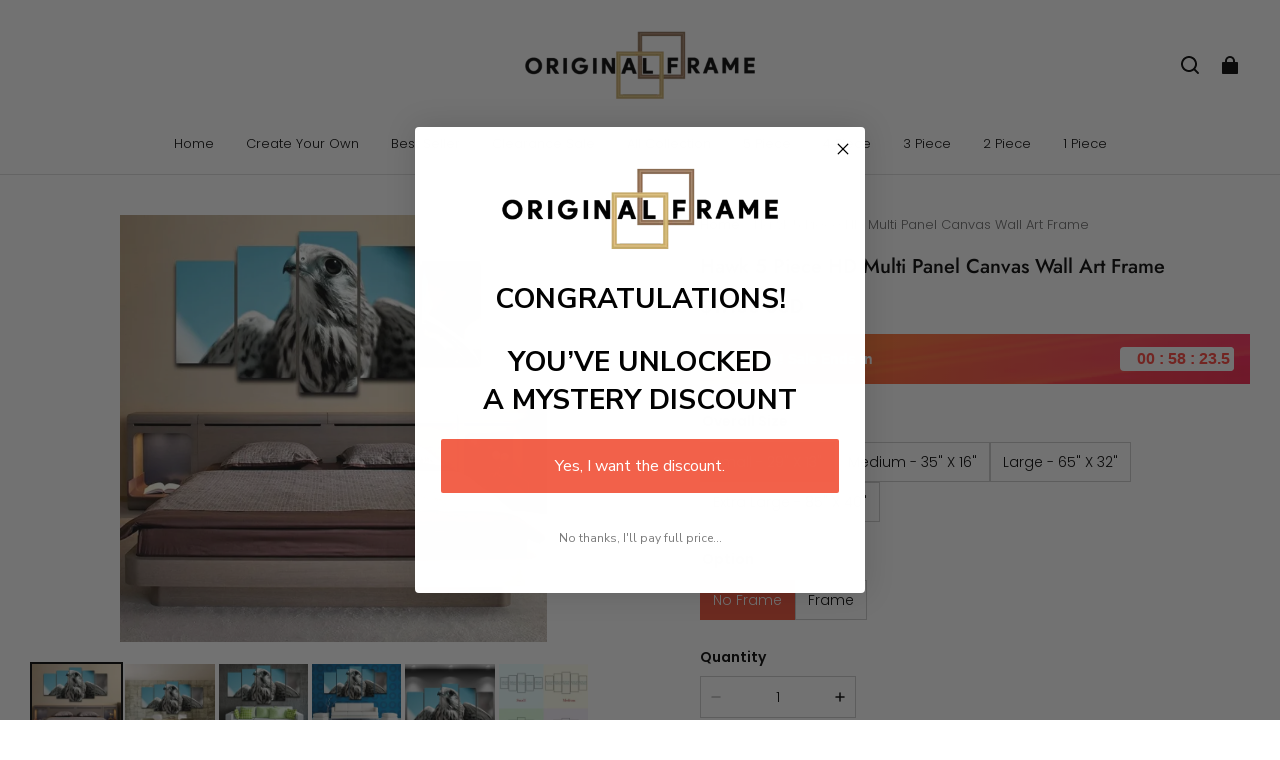

--- FILE ---
content_type: text/css; charset=UTF-8
request_url: https://originalframe.com/cdn/shop/prod/2420858061/1750952379593/685da4560d1e4b37e259c60e/1752263080612/assets/base.css
body_size: 10720
content:
*,
*::before,
*::after {
  box-sizing: border-box;
}

@media (max-width: 959px) {
  * {
    -webkit-tap-highlight-color: transparent;
  }
}

html {
  height: 100%;
}

body {
  width: 100%;
  min-height: 100%;
  margin: 0;
  font-size: calc(var(--body-font-size) * 0.75);
  letter-spacing: var(--body-letter-spacing);
  line-height: var(--body-line-height);
  font-family: var(--body-font);
  font-style: var(--body-font-style);
  font-weight: var(--body-font-weight);
}

body,
html {
  background-color: rgba(var(--color-page-background));
  color: rgba(var(--color-text));
}

a:empty,
ul:empty,
dl:empty,
section:empty,
article:empty,
p:empty,
h1:empty,
h2:empty,
h3:empty,
h4:empty,
h5:empty,
h6:empty {
  display: none;
}

a:not([href]) {
  cursor: not-allowed;
}

a:not(.button),
a:not(.button):hover {
  color: rgba(var(--color-text));
  text-decoration: none;
}

svg.icon circle,
svg.icon path {
  vector-effect: non-scaling-stroke;
}

/* form input select */

select option {
  color: rgb(var(--color-text));
  background: rgb(var(--color-page-background));
}

/* base-details-summary */

summary {
  cursor: pointer;
  list-style: none;
  position: relative;
}

summary::-webkit-details-marker {
  display: none;
}

deferred-media {
  display: block;
}

*:focus {
  outline: 0;
}

:root {
  /**
   * content element
   */
  --z-index-hover: 1;
  --z-index-active: 2;
  --z-index-focus: 3;

  /**
   * overlay element
   */
  --z-index-dropdown: 1000;
  --z-index-sticky: 1010;
  --z-index-fixed: 1020;
  --z-index-modal: 1030;
  --z-index-popover: 1040;
  --z-index-tooltip: 1050;
  --z-index-toast: 1060;
}

:root {
  --page-padding: 30px;
}

@media (max-width: 959px) {
  :root {
    --page-padding: 20px;
  }
}

.page-width {
  margin-left: auto;
  margin-right: auto;
  padding-left: var(--page-padding);
  padding-right: var(--page-padding);
  max-width: calc(var(--page-padding) * 2 + var(--page-width));
  width: 100%;
}

.page-width.page-width--narrow {
  max-width: 726px;
}

@media screen and (max-width: 959px) {
  .page-width {
    max-width: 100%;
    padding-left: var(--page-padding);
    padding-right: var(--page-padding);
  }
}

.grid {
  display: flex;
  flex-wrap: wrap;
  margin-left: calc(var(--grid-horizontal-space) * -0.5);
  margin-right: calc(var(--grid-horizontal-space) * -0.5);
  margin-top: calc(var(--grid-vertical-space) * -1);
  list-style: none;
  padding: 0;
}

@media (max-width: 959px) {
  .grid {
    --grid-vertical-space: var(--grid-mobile-vertical-space);
    --grid-horizontal-space: var(--grid-mobile-horizontal-space);
  }
}

.grid > * {
  box-sizing: border-box;
  flex-shrink: 0;
  margin-top: var(--grid-vertical-space);
  max-width: 100%;
  padding-left: calc(var(--grid-horizontal-space) * 0.5);
  padding-right: calc(var(--grid-horizontal-space) * 0.5);
  width: 100%;
}

.grid-cols-1 > * {
  flex: 0 0 auto;
  width: 100%;
}

.grid-cols-2 > * {
  flex: 0 0 auto;
  width: 50%;
}

.grid-cols-3 > * {
  flex: 0 0 auto;
  width: 33.3333333333%;
}

.grid-cols-4 > * {
  flex: 0 0 auto;
  width: 25%;
}

.grid-cols-5 > * {
  flex: 0 0 auto;
  width: 20%;
}

.grid-cols-6 > * {
  flex: 0 0 auto;
  width: 16.6666666667%;
}

@media screen and (max-width: 959px) {
  .grid-cols-1-tablet > * {
    flex: 0 0 auto;
    width: 100%;
  }

  .grid-cols-2-tablet > * {
    flex: 0 0 auto;
    width: 50%;
  }

  .grid-cols-3-tablet > * {
    flex: 0 0 auto;
    width: 33.3333333333%;
  }

  .grid-cols-4-tablet > * {
    flex: 0 0 auto;
    width: 25%;
  }

  .grid-cols-5-tablet > * {
    flex: 0 0 auto;
    width: 20%;
  }

  .grid-cols-6-tablet > * {
    flex: 0 0 auto;
    width: 16.6666666667%;
  }
}

@media screen and (min-width: 960px) {
  .grid-cols-1-desktop > * {
    flex: 0 0 auto;
    width: 100%;
  }

  .grid-cols-2-desktop > * {
    flex: 0 0 auto;
    width: 50%;
  }

  .grid-cols-3-desktop > * {
    flex: 0 0 auto;
    width: 33.3333333333%;
  }

  .grid-cols-4-desktop > * {
    flex: 0 0 auto;
    width: 25%;
  }

  .grid-cols-5-desktop > * {
    flex: 0 0 auto;
    width: 20%;
  }

  .grid-cols-6-desktop > * {
    flex: 0 0 auto;
    width: 16.6666666667%;
  }

  .grid-cols-7-desktop > * {
    flex: 0 0 auto;
    width: 14.28%;
  }

  .grid-cols-8-desktop > * {
    flex: 0 0 auto;
    width: 12.5%;
  }
}

.display-block {
  display: block !important;
}

.display-none {
  display: none !important;
}

.display-flex {
  display: flex !important;
}

.display-inline-block {
  display: inline-block !important;
}

.display-inline-flex {
  display: inline-flex !important;
}

@media screen and (max-width: 959px) {
  .display-block-tablet {
    display: block !important;
  }

  .display-none-tablet {
    display: none !important;
  }

  .display-flex-tablet {
    display: flex !important;
  }

  .display-inline-block-tablet {
    display: inline-block !important;
  }
}

@media screen and (min-width: 960px) {
  .display-block-desktop {
    display: block !important;
  }

  .display-none-desktop {
    display: none !important;
  }

  .display-flex-desktop {
    display: flex !important;
  }

  .display-inline-block-desktop {
    display: inline-block !important;
  }
  .display-inline-flex-desktop {
    display: inline-flex !important;
  }
}

:root {
  --title1-font-size: calc(var(--title-font-size) * 1);
  --title2-font-size: calc(var(--title-font-size) * 0.833333);
  --title3-font-size: calc(var(--title-font-size) * 0.733333);
  --title4-font-size: calc(var(--title-font-size) * 0.666667);
  --title5-font-size: calc(var(--title-font-size) * 0.6);
  --title6-font-size: calc(var(--title-font-size) * 0.6);

  --body1-font-size: calc(var(--body-font-size) * 1.142857);
  --body2-font-size: calc(var(--body-font-size) * 1.071429);
  --body3-font-size: calc(var(--body-font-size) * 1);
  --body4-font-size: calc(var(--body-font-size) * 0.928571);
  --body5-font-size: calc(var(--body-font-size) * 0.857143);
  --body6-font-size: calc(var(--body-font-size) * 0.857143);
}

@media (min-width: 960px) {
  :root {
    --title1-font-size: calc(var(--title-font-size) * 2.333333);
    --title2-font-size: calc(var(--title-font-size) * 1.666667);
    --title3-font-size: calc(var(--title-font-size) * 1.2);
    --title4-font-size: calc(var(--title-font-size) * 1);
    --title5-font-size: calc(var(--title-font-size) * 0.833333);
    --title6-font-size: calc(var(--title-font-size) * 0.666667);

    --body1-font-size: calc(var(--body-font-size) * 1.571429);
    --body2-font-size: calc(var(--body-font-size) * 1.285714);
    --body3-font-size: calc(var(--body-font-size) * 1.142857);
    --body4-font-size: calc(var(--body-font-size) * 1);
    --body5-font-size: calc(var(--body-font-size) * 0.928571);
    --body6-font-size: calc(var(--body-font-size) * 0.857143);
  }
}

h1,
h2,
h3,
h4,
h5,
h6,
.title1,
.title2,
.title3,
.title4,
.title5,
.title6 {
  font-family: var(--title-font);
  font-style: var(--title-font-style);
  font-weight: var(--title-font-weight, 700);
  letter-spacing: var(--title-letter-spacing);
  line-height: var(--title-line-height);
  margin-bottom: 0;
  margin-top: 0;
  word-break: break-word;
  text-transform: var(--title-text-transform);
}

h1,
.title1 {
  font-size: var(--title1-font-size);
}

h2,
.title2 {
  font-size: var(--title2-font-size);
}

h3,
.title3 {
  font-size: var(--title3-font-size);
}

h4,
.title4 {
  font-size: var(--title4-font-size);
}

h5,
.title5 {
  font-size: var(--title5-font-size);
}

h6,
.title6 {
  font-size: var(--title6-font-size);
}

.body-font,
.body1,
.body2,
.body3,
.body4,
.body5,
.body6 {
  font-family: var(--body-font);
  font-style: var(--body-font-style);
  font-weight: var(--body-font-weight, 400);
  letter-spacing: var(--body-letter-spacing);
  line-height: var(--body-line-height);
  word-break: break-word;
}

.body1 {
  font-size: var(--body1-font-size);
}

.body2 {
  font-size: var(--body2-font-size);
}

.body3 {
  font-size: var(--body3-font-size);
}

.body4 {
  font-size: var(--body4-font-size);
}

.body5 {
  font-size: var(--body5-font-size);
}

.body6 {
  font-size: var(--body6-font-size);
}

.text-left {
  text-align: left;
}

.text-center {
  text-align: center;
}

.text-right {
  text-align: right;
}

.text-uppercase {
  text-transform: uppercase;
}

.title-wrapper {
  margin-bottom: 30px;
}

.title-wrapper--no-top-margin {
  margin-top: 0;
}

.fw-bold {
  font-weight: var(--body-bold-font-weight) !important;
}

.hover-image-scale:hover [data-scale="hover-scale"] {
  transform: scale(1.05);
}

.hover-image-scale [data-scale="hover-scale"] {
  transition: all 0.5s;
}

@media (max-width: 959px) {
  .title-wrapper {
    margin-bottom: 20px;
  }
  .mobile-slider-full-screen {
    padding-left: calc(
      var(--page-padding) - (var(--grid-horizontal-space) * 0.5)
    ) !important;
    padding-right: calc(
      var(--page-padding) - (var(--grid-horizontal-space) * 0.5)
    ) !important;
    margin-left: calc(0px - var(--page-padding)) !important;
    margin-right: calc(0px - var(--page-padding)) !important;
  }
}

.slider-full-screen {
  padding-left: calc(
    var(--page-padding) - (var(--grid-horizontal-space) * 0.5)
  ) !important;
  padding-right: calc(
    var(--page-padding) - (var(--grid-horizontal-space) * 0.5)
  ) !important;
  margin-left: calc(0px - var(--page-padding)) !important;
  margin-right: calc(0px - var(--page-padding)) !important;
}

.slider-component-full-width {
  max-width: 100%;
  padding-left: var(--page-padding);
  padding-right: var(--page-padding);
}

.global-media-border-shadow {
  border-color: rgba(var(--color-text), var(--media-border-opacity));
  border-radius: var(--media-border-radius);
  border-style: solid;
  border-width: var(--media-border-thickness) !important;
  box-shadow: var(--media-shadow-offset-x) var(--media-shadow-offset-y)
    var(--media-shadow-blur)
    rgba(var(--color-shadow), var(--media-shadow-opacity));
  box-sizing: border-box;
  overflow: hidden;
}

.global-content-border-shadow {
  border-color: rgba(var(--color-text), var(--content-border-opacity));
  border-radius: var(--content-border-radius);
  border-style: solid;
  border-width: var(--content-border-thickness) !important;
  box-shadow: var(--content-shadow-offset-x) var(--content-shadow-offset-y)
    var(--content-shadow-blur)
    rgba(var(--color-shadow), var(--content-shadow-opacity));
  box-sizing: border-box;
}

.global-modal-border-shadow {
  border-color: rgba(var(--color-text), var(--menu-modal-border-opacity));
  border-radius: var(--menu-modal-border-radius);
  border-style: solid;
  border-width: var(--menu-modal-border-thickness);
  box-shadow: var(--menu-modal-shadow-offset-x)
    var(--menu-modal-shadow-offset-y) var(--menu-modal-shadow-blur)
    rgba(var(--color-shadow), var(--menu-modal-shadow-opacity)) !important;
  box-sizing: border-box;
}

.global-drawer-border-shadow {
  border-color: rgba(var(--color-text), var(--drawer-border-opacity));
  border-style: solid;
  border-width: 0 var(--drawer-border-thickness) 0 0;
  box-sizing: border-box;
  filter: drop-shadow(
    var(--drawer-shadow-offset-x) var(--drawer-shadow-offset-y)
      var(--drawer-shadow-blur)
      rgba(var(--color-shadow), var(--drawer-shadow-opacity))
  );
}

.global-card-border-shadow {
  border-color: rgba(var(--color-text), var(--card-border-opacity));
  border-radius: var(--card-border-radius);
  border-style: solid;
  border-width: var(--card-border-thickness) !important;
  box-shadow: var(--card-shadow-offset-x) var(--card-shadow-offset-y)
    var(--card-shadow-blur)
    rgba(var(--color-shadow), var(--card-shadow-opacity));
  box-sizing: border-box;
  overflow: hidden;
}

.global-product-card-border-shadow {
  border-color: rgba(var(--color-text), var(--product-card-border-opacity));
  border-radius: var(--product-card-border-radius);
  border-style: solid;
  border-width: var(--product-card-border-thickness) !important;
  box-shadow: var(--product-card-shadow-offset-x)
    var(--product-card-shadow-offset-y) var(--product-card-shadow-blur)
    rgba(var(--color-shadow), var(--product-card-shadow-opacity));
  box-sizing: border-box;
  overflow: hidden;
}

.global-collection-card-border-shadow {
  border-color: rgba(var(--color-text), var(--collection-card-border-opacity));
  border-radius: var(--collection-card-border-radius);
  border-style: solid;
  border-width: var(--collection-card-border-thickness) !important;
  box-shadow: var(--collection-card-shadow-offset-x)
    var(--collection-card-shadow-offset-y) var(--collection-card-shadow-blur)
    rgba(var(--color-shadow), var(--collection-card-shadow-opacity));
  box-sizing: border-box;
  overflow: hidden;
}

.global-blog-card-border-shadow {
  border-color: rgba(var(--color-text), var(--blog-card-border-opacity));
  border-radius: var(--blog-card-border-radius);
  border-style: solid;
  border-width: var(--blog-card-border-thickness) !important;
  box-shadow: var(--blog-card-shadow-offset-x) var(--blog-card-shadow-offset-y)
    var(--blog-card-shadow-blur)
    rgba(var(--color-shadow), var(--blog-card-shadow-opacity));
  box-sizing: border-box;
  overflow: hidden;
}

/* padding between section */

.section + .section {
  margin-top: var(--section-vertical-gap);
}

@media (max-width: 959px) {
  .section + .section {
    margin-top: calc(var(--section-vertical-gap) / 2);
  }
}

.section--padding {
  padding-top: var(--section-padding-top);
  padding-bottom: var(--section-padding-bottom);
}

@media (max-width: 959px) {
  .section--padding {
    padding-top: calc(var(--section-padding-top) * 0.5);
    padding-bottom: calc(var(--section-padding-bottom) * 0.5);
  }
}

.visibility-hidden {
  visibility: hidden;
}

.visually-hidden {
  position: absolute !important;
  overflow: hidden;
  width: 1px;
  height: 1px;
  margin: -1px;
  padding: 0;
  border: 0;
  clip: rect(0 0 0 0);
  word-wrap: normal !important;
}

.overflow-hidden {
  overflow: hidden;
}

.list-unstyled {
  margin: 0;
  padding: 0;
  list-style: none;
}

.tag-unstyled {
  margin: 0;
  padding: 0;
}

.ratio {
  display: flex;
  position: relative;
  align-items: stretch;
}

.ratio::before {
  content: "";
  width: 0;
  height: 0;
  padding-bottom: var(--ratio-percent);
}

.full-unstyled-link {
  text-decoration: none;
  color: currentColor;
  display: block;
}

/* flex layout text position common logic */

.text-position-left-top {
  align-items: flex-start;
  justify-content: flex-start;
}

.text-position-center-top,
.text-position-top {
  align-items: flex-start;
  justify-content: center;
}

.text-position-right-top {
  align-items: flex-start;
  justify-content: flex-end;
}

.text-position-left {
  align-items: center;
  justify-content: flex-start;
}

.text-position-center {
  align-items: center;
  justify-content: center;
}

.text-position-right {
  align-items: center;
  justify-content: flex-end;
}

.text-position-left-bottom {
  align-items: flex-end;
  justify-content: flex-start;
}

.text-position-center-bottom,
.text-position-bottom {
  align-items: flex-end;
  justify-content: center;
}

.text-position-right-bottom {
  align-items: flex-end;
  justify-content: flex-end;
}

/* image position common logic */

.image-position-left-top {
  object-position: left top;
}

.image-position-center-top {
  object-position: center top;
}

.image-position-right-top {
  object-position: right top;
}

.image-position-left {
  object-position: center left;
}

.image-position-center {
  object-position: center center;
}

.image-position-right {
  object-position: center right;
}

.image-position-left-bottom {
  object-position: left bottom;
}

.image-position-center-bottom {
  object-position: center bottom;
}

.image-position-right-bottom {
  object-position: right bottom;
}

:root {
  --duration-short: 100ms;
  --duration-long: 500ms;
  --duration-default: 250ms;
}

.button,
.shopline-element-buy-now {
  display: inline-flex;
  font-family: var(--body-font);
  font-weight: var(--body-bold-font-weight);
  line-height: var(--body-line-height);
  letter-spacing: var(--body-letter-spacing);
  color: rgb(var(--color-button-text));
  text-align: center;
  white-space: normal;
  vertical-align: middle;
  cursor: pointer;
  user-select: none;
  background-color: rgb(var(--color-button-background));
  transition: opacity 0.15s ease-in-out;
  padding: calc(var(--btn-border-thickness) + 9px)
    calc(var(--btn-border-thickness) + 18px);
  position: relative;
  border-radius: var(--btn-border-radius-outset);
  font-size: 14px;
  border: none;
  --border-opacity: calc(100% - var(--btn-border-opacity));
  --alpha-button-background: 1;
  text-decoration: none;
  align-items: center;
  justify-content: center;
}

.button:not(.button--link),
.shopline-element-buy-now {
  box-shadow: var(--btn-shadow-offset-x) var(--btn-shadow-offset-y)
    var(--btn-shadow-blur) rgba(var(--color-shadow), var(--btn-shadow-opacity));
}

.button:not(.button--link)::before,
.shopline-element-buy-now::before {
  content: "";
  position: absolute;
  bottom: var(--btn-border-thickness);
  left: var(--btn-border-thickness);
  right: var(--btn-border-thickness);
  top: var(--btn-border-thickness);
  z-index: 1;
  border-radius: var(--btn-border-radius);
}

body[data-button-hover-animation="light_sweep"]
  .button:not(.button--link)::before,
body[data-button-hover-animation="overlay_projection"]
  .button:not(.button--link)::before {
  content: "";
  position: absolute;
  top: 0px;
  right: 0px;
  bottom: 0px;
  left: 0px;
  pointer-events: none;
}

@keyframes button-sweep {
  to {
    left: -200%;
  }
}

body[data-button-hover-animation="light_sweep"] .button:not(.button--link) {
  overflow: hidden;
}

body[data-button-hover-animation="light_sweep"]
  .button:not(.button--link)::before {
  width: 200%;
  height: 100%;
}

body[data-button-hover-animation="light_sweep"]
  .button:not(.button--link):hover::before {
  transform: skew(-20deg);
  background-image: linear-gradient(
    90deg,
    transparent,
    hsla(0, 0%, 100%, 0.25),
    transparent
  );
  animation: button-sweep 0.75s cubic-bezier(0.01, 0.56, 1, 1);
  left: 150%;
}

body[data-button-hover-animation="overlay_projection"]
  .button:not(.button--link) {
  transition: all 0.6s;
}

body[data-button-hover-animation="overlay_projection"]
  .button:not(.button--link):hover {
  box-shadow: 0 10px 20px rgb(0 0 0 / 10%);
}

body[data-button-hover-animation="overlay_projection"]
  .button:not(.button--link):hover::before {
  background: transparent
    radial-gradient(circle, rgba(255, 255, 255, 0.08) 1%, transparent 1%)
    center/15000%;
}

body[data-button-hover-animation="overlay_projection"]
  .button:not(.button--link):hover:active::before {
  opacity: 1;
  background-color: transparent;
  background-size: 100%;
  transition: background 0s;
}

body[data-button-hover-animation="hover_zoom"]
  .button:not([disabled]):hover::after,
body[data-button-hover-animation="hover_zoom"]
  .shopline-element-buy-now:hover::after {
  box-shadow: 0 0 0 calc(var(--btn-border-thickness) + 1px)
      rgba(var(--color-button-text), var(--border-opacity)),
    0 0 0 calc(var(--btn-border-thickness) + 1px)
      rgba(var(--color-button-background), var(--alpha-button-background));
}

body[data-button-hover-animation="fill_right"]
  .button:not(.button--link)::before {
  background-color: #fff;
  opacity: 0.2;
  width: 0;
  transition: width var(--duration-long) ease-in-out;
}

body[data-button-hover-animation="fill_right"]
  .button:not(.button--link):hover::before {
  width: calc(100% - var(--btn-border-thickness) - var(--btn-border-thickness));
}

.button:not(.button--link)::after,
.shopline-element-buy-now::after {
  content: "";
  position: absolute;
  bottom: var(--btn-border-thickness);
  left: var(--btn-border-thickness);
  right: var(--btn-border-thickness);
  top: var(--btn-border-thickness);
  box-shadow: 0 0 0 var(--btn-border-thickness)
      rgba(var(--color-button-text), var(--border-opacity)),
    0 0 0 var(--btn-border-thickness)
      rgba(var(--color-button-background), var(--alpha-button-background));
  border-radius: var(--btn-border-radius);
  transition: box-shadow var(--duration-short) ease;
  z-index: 1;
}

.button--secondary {
  --color-button-background: var(--color-button-secondary-background);
  --color-button-text: var(--color-button-secondary-text);
  --border-opacity: var(--btn-border-opacity);
}

.button--link {
  --color-button-background: transparent;
  --color-button-text: rgb(var(--color-text));
  padding: 0 1px;
  position: relative;
  text-underline-offset: 6px;
  transition: width var(--duration-long) ease-in-out;
  padding-bottom: 7px;
}

.button--link::after {
  content: "";
  position: absolute;
  width: 100%;
  height: 1px;
  background-color: currentColor;
  left: 50%;
  bottom: 0;
  transform: translateX(-50%);
  transition: width var(--duration-long) ease-in-out;
}

.button--link:hover::after {
  width: 35%;
}

.button.loading {
  color: transparent;
}

.loading-overlay__spinner {
  display: none;
}

.loading > .loading-overlay__spinner {
  display: inline-flex;
}

.button.loading .loading-overlay__spinner {
  content: "";
  position: absolute;
  left: 50%;
  top: 50%;
  width: 20px;
  height: 20px;
  margin-left: -10px;
  margin-top: -10px;
  color: rgb(var(--color-button-text));
  display: flex;
}

/* button animation */

.loading .loading-overlay__spinner {
  animation: button-loading linear 1.5s infinite;
}

@keyframes button-loading {
  0% {
    transform: rotate(0);
  }

  to {
    transform: rotate(1turn);
  }
}

.button:active::before {
  animation: button-press linear 0.6s 1;
  animation-fill-mode: forwards;
}

@keyframes button-press {
  from {
    background: rgba(var(--color-button-text), 0.08)
      radial-gradient(
        circle,
        rgba(var(--color-button-text), 0.08) 1%,
        transparent 1%
      )
      50%/100%;
  }

  100% {
    background-position: 50%;
    background-size: 25000%;
  }
}

.button:disabled,
.button.disabled {
  cursor: not-allowed;
  opacity: 0.6;
}

.button--full-width {
  width: 100%;
  display: flex;
}

.icon-button {
  position: relative;
  display: inline-flex;
  border: none;
  background-color: transparent;
  cursor: pointer;
  color: inherit;
  text-decoration: none;
  padding: 0;
  transition: transform 0.3s;
}

@media screen and (min-width: 960px) {
  .icon-button:hover,
  .icon-button:focus {
    transform: scale(1.1);
  }
}

.color-scheme-1,
.color-scheme-2,
.color-scheme-3 {
  background-color: rgb(var(--color-page-background));
  color: rgb(var(--color-text));
}

.color-scheme-1,
.color-scheme-1 .button::before {
  --color-page-background: var(--color-scheme-1-bg);
  --color-text: var(--color-scheme-1-text);
  --color-button-background: var(--color-scheme-1-text);
  --color-button-text: var(--color-scheme-1-bg);
}

.color-scheme-1 .price {
  --color-sale: var(--color-scheme-1-text);
}

.color-scheme-2,
.color-scheme-2 .button::before {
  --color-page-background: var(--color-scheme-2-bg);
  --color-text: var(--color-scheme-2-text);
  --color-button-background: var(--color-scheme-2-text);
  --color-button-text: var(--color-scheme-2-bg);
}

.color-scheme-2 .price {
  --color-sale: var(--color-scheme-2-text);
}

.color-scheme-3,
.color-scheme-3 .button::before {
  --color-page-background: var(--color-scheme-3-bg);
  --color-text: var(--color-scheme-3-text);
  --color-button-background: var(--color-scheme-3-text);
  --color-button-text: var(--color-scheme-3-bg);
}

.color-scheme-3 .price {
  --color-sale: var(--color-scheme-3-text);
}

.color-scheme-1 .button--secondary,
.color-scheme-1 .button--secondary::before {
  --color-button-background: var(--color-scheme-1-bg);
  --color-button-text: var(--color-scheme-1-text);
}

.color-scheme-2 .button--secondary,
.color-scheme-2 .button--secondary::before {
  --color-button-background: var(--color-scheme-2-bg);
  --color-button-text: var(--color-scheme-2-text);
}

.color-scheme-3 .button--secondary,
.color-scheme-3 .button--secondary::before {
  --color-button-background: var(--color-scheme-3-bg);
  --color-button-text: var(--color-scheme-3-text);
}

/* ---------------- field styles ---------------- */

input {
  color: rgb(var(--color-text, inherit));
}

.field {
  display: flex;
  flex-flow: row nowrap;
  justify-content: space-between;
  position: relative;
  width: 100%;
  box-sizing: border-box;
  line-height: 1.4;
  font-size: 14px;
  transition: all 300ms;
  align-items: center;
  color: rgba(var(--color-text));
  background-color: rgba(var(--color-page-background));
  margin-bottom: 20px;
}

@media (max-width: 959px) {
  .field {
    margin-bottom: 16px;
  }
}

.field:after {
  content: "";
  position: absolute;
  left: 0;
  right: 0;
  top: 0;
  bottom: 0;
  z-index: 1;
  border-width: var(--input-border-thickness);
  border-style: solid;
  border-color: rgba(var(--color-text), var(--input-border-opacity));
  pointer-events: none;
  transition: border-color 300ms;
  border-radius: var(--input-border-radius-outset);
  box-shadow: var(--input-shadow-offset-x) var(--input-shadow-offset-y)
    var(--input-shadow-blur)
    rgba(var(--color-text), var(--input-shadow-opacity));
}

.field:hover:after,
.field:focus::after,
.field:focus-within::after {
  border-color: rgba(var(--color-text), var(--input-border-opacity));
  border-width: calc(var(--input-border-thickness) + 1px);
}

.field .field__container {
  flex: 1;
  position: relative;
}

/* vaild error */

.field--error::after {
  border-color: rgba(var(--color-discount-tag-background));
}

/* ---------------- field group ---------------- */

.field__group {
  display: flex;
  gap: 16px;
}

/* ---------------- field label style ---------------- */

.field__label {
  position: absolute;
  left: 16px;
  right: 0;
  top: 50%;
  pointer-events: none;
  transform: translateY(-50%);
  transition: transform 300ms ease;
  transform-origin: left top;
  word-break: break-word;
  color: rgba(var(--color-text), 0.6);
  overflow: hidden;
  text-overflow: ellipsis;
  display: -webkit-box;
  -webkit-line-clamp: 1;
  -webkit-box-orient: vertical;
}

/* ---------------- field input style ---------------- */

.field__input {
  width: 100%;
  border-radius: var(--input-border-radius-outset);
  border: none;
  padding: 24px 16px 8px;
  background: none;
  line-height: 1.15;
  box-shadow: none !important;
  color: rgba(var(--color-text));
  height: 56px;
  -webkit-appearance: none;
}

.field__input::placeholder {
  opacity: 0;
}

.field__input:-webkit-autofill {
  -webkit-text-fill-color: rgba(var(--color-text));
}

.field__input:focus ~ .field__label,
.field__input:not(:placeholder-shown) ~ .field__label,
.field__input:-webkit-autofill ~ .field__label {
  transform: scale(0.8) translate(0, -90%);
  word-break: normal;
  white-space: nowrap;
  overflow: hidden;
  text-overflow: ellipsis;
  display: block;
  -webkit-line-clamp: 1;
  -webkit-box-orient: vertical;
  width: 100%;
}

.field__input--classic:focus::after,
.field__input--classic:focus-within::after,
.field__input:focus::after,
.field__input:focus-within::after {
  border-color: rgba(var(--color-text), var(--input-border-opacity));
  border-width: calc(var(--input-border-thickness)+1px);
}

.field__input--classic:focus-visible,
.field__input--classic:focus,
.field__input:focus-visible,
.field__input:focus {
  outline: 0;
}

.field__input::-webkit-search-cancel-button {
  display: none;
}

.field__input:-webkit-autofill,
.field__input:-webkit-autofill:hover,
.field__input:-webkit-autofill:focus,
.field__input:-webkit-autofill:active {
  transition: background-color 5000000s ease-in-out 0s;
}

.field__input--classic {
  width: 100%;
  border-radius: 4px;
  border: none;
  padding: 0 16px;
  background: none;
  line-height: 1.15;
  box-shadow: none !important;
  color: rgba(var(--color-text));
  height: 56px;
  -webkit-appearance: none;
}

.field__input--classic::placeholder {
  word-break: break-word;
  color: rgba(var(--color-text), 0.6);
  overflow: hidden;
  text-overflow: ellipsis;
  display: -webkit-box;
  -webkit-line-clamp: 1;
  -webkit-box-orient: vertical;
}

/* ---------------- field extra ---------------- */

.field__suffix {
  display: flex;
  justify-content: center;
  margin-right: 10px;
  padding: 6px;
}

/* ---------------- field info text ---------------- */

.field__info {
  display: flex;
  font-size: 12px;
  line-height: 1.4;
}

.field__info svg {
  margin-right: 4px;
}

.field__info--error {
  color: rgba(var(--color-discount-tag-background));
}

@media screen and (min-width: 960px) {
  .field__info svg {
    margin-right: 8px;
  }
}

/* ---------------- field checkbox ---------------- */

.field-checkbox {
  box-sizing: border-box;
  margin: 0;
  padding: 0;
  font-size: 14px;
  font-variant: tabular-nums;
  line-height: 1.5715;
  list-style: none;
  font-feature-settings: "tnum";
  position: relative;
  top: 0.2em;
  line-height: 1;
  white-space: nowrap;
  outline: none;
  cursor: pointer;
}

.field-checkbox input[type="checkbox"] {
  position: absolute;
  inset: 0;
  z-index: 1;
  width: 100%;
  height: 100%;
  cursor: pointer;
  opacity: 0;
  -webkit-appearance: auto;
}

.field-checkbox input[type="checkbox"]:checked + .checkbox {
  background-color: rgba(var(--color-button-background));
  border-color: rgba(var(--color-button-background));
}

.field-checkbox input[type="checkbox"]:checked + .checkbox::after {
  position: absolute;
  display: table;
  border: 2px solid rgb(var(--color-button-text));
  border-top: 0;
  border-left: 0;
  transform: rotate(45deg) scale(1) translate(-50%, -50%);
  opacity: 1;
  transition: all 0.2s cubic-bezier(0.12, 0.4, 0.29, 1.46) 0.1s;
  content: " ";
}

.field-checkbox .checkbox {
  position: relative;
  top: 0;
  left: 0;
  display: inline-block;
  width: 16px;
  height: 16px;
  direction: ltr;
  border: 1px solid rgba(var(--color-entry-line));
  border-radius: 2px;
  border-collapse: separate;
  transition: all 0.3s;
}

.field-checkbox .checkbox:after {
  position: absolute;
  top: 50%;
  left: 21.5%;
  display: table;
  width: 5.71428571px;
  height: 9.14285714px;
  border: 2px solid rgb(var(--color-button-text));
  border-top: 0;
  border-left: 0;
  transform: rotate(45deg) scale(0) translate(-50%, -50%);
  opacity: 0;
  transition: all 0.1s cubic-bezier(0.71, -0.46, 0.88, 0.6), opacity 0.1s;
  content: " ";
}

.text-area {
  min-height: 100px;
  resize: none;
}

.text-area + .field__label {
  top: 21px;
}

.field select ~ .icon-arrow {
  pointer-events: none;
  position: absolute;
  top: 0;
  bottom: 0;
  right: 16px;
  margin: auto;
}

/* ---------------- field switch ---------------- */

/* The switch - the box around the slider */

.field-switch {
  position: relative;
  display: inline-block;
  width: 40px;
  height: 20px;
}

/* The slider */

.field-switch-slider {
  position: absolute;
  cursor: pointer;
  top: 0;
  left: 0;
  right: 0;
  bottom: 0;
  border-radius: 20px;
  background-color: rgba(var(--color-text), 0.1);
  transition: 0.2s;
}

.field-switch-slider:before {
  position: absolute;
  content: "";
  height: 16px;
  width: 16px;
  left: 2px;
  bottom: 2px;
  border-radius: 50%;
  background-color: rgba(var(--color-page-background));
  transition: 0.2s;
}

/* Hide default HTML checkbox */

.field-switch input {
  opacity: 0;
  width: 0;
  height: 0;
}

.field-switch input:checked + .field-switch-slider {
  background-color: rgba(var(--color-text), 1);
}

.field-switch input:checked + .field-switch-slider:before {
  transform: translateX(20px);
}

.field-radio {
  cursor: pointer;
  position: relative;
}

.field-radio > input {
  margin: 0;
  padding: 0;
  height: 100%;
  inset: 0;
  opacity: 0;
  position: absolute;
  width: 100%;
  z-index: 1;
  cursor: pointer;
}

.field-radio > input:checked + .radio {
  border-color: rgba(var(--color-button-background));
}

.field-radio > input:checked + .radio:after {
  opacity: 1;
  transform: scale(0.5);
}

.field-radio .radio {
  display: block;
  height: 16px;
  width: 16px;
  background-color: rgba(var(--color-page-background));
  border: 1px solid rgba(var(--color-entry-line));
  border-collapse: separate;
  border-radius: 50%;
  left: 0;
  position: relative;
  top: 0;
  transition: all 0.3s;
}

.field-radio .radio::after {
  height: 16px;
  width: 16px;
  background-color: rgba(var(--color-button-background));
  border-radius: 16px;
  content: "";
  left: 50%;
  margin-left: -8px;
  margin-top: -8px;
  opacity: 0;
  position: absolute;
  top: 50%;
  transform: scale(0);
  transition: all 0.3s cubic-bezier(0.78, 0.14, 0.15, 0.86);
}

@keyframes fadeIn {
  0% {
    opacity: 0;
  }

  100% {
    opacity: 1;
  }
}

@keyframes modalFadeIn {
  0% {
    opacity: 0;
    transform: translateY(30px);
  }

  100% {
    opacity: 1;
    transform: translateY(0);
  }
}

@keyframes modalSlideInTop {
  0% {
    transform: translateY(-100%);
  }
  100% {
    transform: translateY(0);
  }
}

@keyframes modalSlideInBottom {
  0% {
    transform: translateY(100%);
  }

  100% {
    transform: translateY(0);
  }
}

@keyframes drawerFadeInLeft {
  0% {
    opacity: 0;
    transform: translateX(-100%);
  }

  100% {
    opacity: 1;
    transform: translateX(0);
  }
}

@keyframes drawerFadeInRight {
  0% {
    opacity: 0;
    transform: translateX(100%);
  }

  100% {
    opacity: 1;
    transform: translateX(0);
  }
}

@keyframes rotate {
  0% {
    transform: rotate(0);
  }

  to {
    transform: rotate(1turn);
  }
}

.animation-delay-show-container {
  transform: translate3d(0px, 25px, 0px);
  opacity: 0;
}

.animation-delay-show-container.come-into-view {
  animation: column-fade-in 0.8s ease;
  animation-fill-mode: forwards;
}

@keyframes column-fade-in {
  100% {
    transform: translate3d(0px, 0px, 0px);
    opacity: 1;
  }
}

@keyframes animation-fade-in-center {
  0% {
    opacity: 0;
    transform: translateY(10px);
  }

  100% {
    opacity: 1;
    transform: translateY(0);
  }
}

@keyframes animation-slide-in-bottom {
  0% {
    opacity: 0;
    transform: translateY(100%);
  }

  100% {
    opacity: 1;
    transform: translateY(0);
  }
}

.global-parallax-container {
  width: 100%;
  height: 100%;
}

.global-parallax-container .global-parallax {
  position: relative;
  top: -30% !important;
  height: 160% !important;
  transition: none 0s ease 0s !important;
}

.breadcrumb {
  display: none;
  margin-bottom: 20px;
}

@media (max-width: 959px) {
  .breadcrumb {
    margin-bottom: 10px;
  }
}

.breadcrumb__divider {
  opacity: 0.3;
}

.breadcrumb__last-crumb {
  opacity: 0.6;
}

/* Common component style */

slider-component {
  display: block;
  position: relative;
}

.slider {
  position: relative;
  flex-wrap: inherit;
  overflow-x: auto;
  scroll-snap-type: x mandatory;
  scroll-behavior: smooth;
  -webkit-overflow-scrolling: touch;
}

.contains-product-card-slider.slider,
.contains-product-card-slider.slider--mobile {
  --shadow-padding-bottom: calc(
    var(--product-card-shadow-offset-y) + var(--product-card-shadow-blur)
  );
}

.contains-product-card-slider.slider > .slider__slide,
.contains-product-card-slider.slider > .card-shadow-pb,
.contains-product-card-slider.slider--mobile > .slider__slide,
.contains-product-card-slider.slider--mobile > .card-shadow-pb {
  padding-bottom: var(--shadow-padding-bottom);
}

.contains-collection-card-slider.slider,
.contains-collection-card-slider.slider--mobile {
  --shadow-padding-bottom: calc(
    var(--collection-card-shadow-offset-y) + var(--collection-card-shadow-blur)
  );
}

.contains-collection-card-slider.slider > .slider__slide,
.contains-collection-card-slider.slider > .card-shadow-pb,
.contains-collection-card-slider.slider--mobile > .slider__slide,
.contains-collection-card-slider.slider--mobile > .card-shadow-pb {
  padding-bottom: var(--shadow-padding-bottom);
}

.contains-blog-card-slider.slider,
.contains-blog-card-slider.slider--mobile {
  --shadow-padding-bottom: calc(
    var(--blog-card-shadow-offset-y) + var(--blog-card-shadow-blur)
  );
}

.contains-blog-card-slider.slider > .slider__slide,
.contains-blog-card-slider.slider > .card-shadow-pb,
.contains-blog-card-slider.slider--mobile > .slider__slide,
.contains-blog-card-slider.slider--mobile > .card-shadow-pb {
  padding-bottom: var(--shadow-padding-bottom);
}

slider-component[pc-direction="vertical"] .slider,
slider-component[direction="vertical"] .slider {
  overflow-x: unset;
  overflow-y: auto;
  scroll-snap-type: y mandatory;
}

.slider__slide {
  scroll-snap-align: start;
  flex-shrink: 0;
  list-style: none;
}

/* Scrollbar */

.slider {
  scrollbar-color: rgb(var(--color-image-background))
    rgba(var(--color-image-background), 0.04);
  scrollbar-width: none;
  -ms-overflow-style: none;
}

.slider::-webkit-scrollbar {
  width: 0.4rem;
  height: 0.4rem;
  display: none;
}

.slider::-webkit-scrollbar-thumb {
  background-color: rgb(var(--color-image-background));
  border-radius: 0.4rem;
  border: 0;
}

.slider::-webkit-scrollbar-track {
  background: rgba(var(--color-image-background), 0.04);
  border-radius: 0.4rem;
}

.no-js .slider {
  -ms-overflow-style: auto;
  scrollbar-width: auto;
}

.no-js .slider::-webkit-scrollbar {
  display: initial;
}

.slider-buttons {
  display: flex;
  align-items: center;
  justify-content: center;
}

.slider-button {
  color: rgb(var(--color-text));
  background: transparent;
  border: none;
  cursor: pointer;
  width: 28px;
  height: 28px;
  display: flex;
  align-items: center;
  justify-content: center;
}

.slider-button .icon {
  height: 1em;
}

.slider-button[disabled] .icon {
  color: rgba(var(--color-text), 0.3);
  cursor: not-allowed;
}

.slider-button--prev .icon {
  transform: rotate(90deg);
}

.slider-button--next .icon {
  transform: rotate(-90deg);
}

.slider-counter {
  display: flex;
  justify-content: center;
  padding: 0 20px;
}

@media screen and (min-width: 960px) {
  .slider:not(.slider--desktop) + .slider-buttons {
    display: none;
  }

  .slider.slider--tablet-up {
    position: relative;
    flex-wrap: inherit;
    overflow-x: auto;
    scroll-snap-type: x mandatory;
    scroll-behavior: smooth;
    scroll-padding-left: 1em;
    -webkit-overflow-scrolling: touch;
  }
}

@media screen and (max-width: 959px) {
  .small-hide {
    display: none !important;
  }

  .slider-buttons {
    padding-bottom: 20px;
  }

  .slider.slider--mobile {
    position: relative;
    flex-wrap: inherit;
    overflow-x: auto;
    scroll-snap-type: x mandatory;
    scroll-behavior: smooth;
    scroll-padding-left: var(--page-padding);
    scroll-padding-right: var(--page-padding);
    -webkit-overflow-scrolling: touch;
    margin-bottom: 20px;
  }

  .thumbnail-slider {
    display: flex;
    align-items: center;
  }

  .thumbnail-slider .thumbnail-list.slider {
    display: flex;
    flex: 1;
    /* scroll-padding-left: ; */
  }

  .thumbnail-list__item.slider__slide {
    width: calc(33% - 10px);
  }
}

.modal__content {
  position: fixed;
  top: 0;
  left: 0;
  right: 0;
  bottom: 0;
  margin: auto;
  background-color: rgba(var(--color-page-background));
  z-index: 1000;
  display: flex;
  justify-content: center;
  align-items: center;
  animation-duration: 0.2s;
  animation-timing-function: ease;
}

details .modal__overlay {
  display: block;
}

details[data-clone] summary {
  display: none;
  opacity: 0;
  visibility: hidden;
}

details[open] .modal__overlay::after {
  position: fixed;
  content: "";
  background-color: rgba(var(--color-mask), 0.6);
  top: 0;
  left: 0;
  right: 0;
  height: 100vh;
  width: 100vw;
  z-index: 1000;
}

expand-component {
  display: block;
}

expand-component.expand-limit-height .expand-wrapper {
  max-height: 150px;
  overflow: hidden;
  position: relative;
}

expand-component.expand-limit-height .expand-wrapper:after {
  content: "";
  position: absolute;
  width: 100%;
  bottom: 0;
  left: 0;
  height: 40px;
  background: linear-gradient(
    180deg,
    rgba(var(--color-page-background), 0) 0%,
    rgb(var(--color-page-background)) 100%
  );
}

expand-component .expand-view-more-box {
  display: none;
  margin-top: 10px;
}

expand-component .expand-view-more-box .expand-view-more-button {
  display: flex;
  align-items: center;
  line-height: 1;
  cursor: pointer;
}

expand-component .expand-view-more-box .expand-view-more-button svg {
  margin-left: 4px;
}

expand-component .expand-view-more-box .expand-view-less-button {
  display: none;
  align-items: center;
  line-height: 1;
  cursor: pointer;
}

expand-component .expand-view-more-box .expand-view-less-button svg {
  margin-left: 4px;
}

expand-component
  .expand-view-more-box
  .expand-view-less-button
  .less-button-rotate {
  transform: rotate(180deg);
}

expand-component .expand-view-more-box[open] .expand-view-more-button {
  display: none;
}

expand-component .expand-view-more-box[open] .expand-view-less-button {
  display: flex;
}

.drawer {
  --drawer-padding-inline: 30px;
  --drawer-padding-block: 16px;
}

.drawer .modal__content {
  top: 0;
  width: 400px;
  max-width: 95%;
  padding: 0 var(--drawer-padding-inline);
  display: flex;
  flex-direction: column;
  align-items: initial;
  justify-content: initial;
  margin: initial;
}

.drawer .modal__content[data-position="left"] {
  --modal-animation-name: drawerFadeInLeft;

  left: 0;
  right: initial;
  transform: translateX(-100%);
}

.drawer .modal__content[data-position="right"] {
  --modal-animation-name: drawerFadeInRight;

  left: initial;
  right: 0;
  transform: translateX(100%);
}

@media screen and (max-width: 959px) {
  .drawer .modal__content {
    width: 340px;
  }
}

.drawer details[open] .modal__content {
  transform: translateX(0);
}

.drawer
  details[open]
  .modal__content[data-position="left"]
  .modal__overlay::after {
  top: 0;
  left: 100%;
  right: initial;
}

.drawer
  details[open]
  .modal__content[data-position="right"]
  .modal__overlay::after {
  top: 0;
  left: initial;
  right: 100%;
}

.drawer__head {
  position: relative;
  display: grid;
  grid-template-columns: 1fr auto;
  gap: 15px;
  align-items: center;
  padding: var(--drawer-padding-block) 0;
}

.drawer__head--divider {
  border-bottom: 1px solid rgb(var(--color-entry-line));
}

.drawer__title {
  display: flex;
}

.drawer__title:empty {
  display: flex;
}

.drawer__main {
  flex: 1 0 0;
  overflow: hidden;
  overflow-y: auto;
  padding-bottom: var(--drawer-padding-block);
}

.drawer__close-button {
  padding: 6px;
}

.drawer__close-button .icon {
  width: 16px;
  height: 16px;
}

/* component-quantity */

.quantity__button.disabled {
  pointer-events: none;
  cursor: not-allowed;
  opacity: 0.3;
}

.quantity {
  z-index: 0;
  color: rgba(var(--color-text));
  position: relative;
  width: calc(
    3 * var(--body-font-size) + var(--input-border-thickness) * 2 + 30px * 2
  );
  display: flex;
  border-radius: var(--input-border-radius);
  min-height: calc((var(--input-border-thickness) * 2) + 2.8rem);
}

.quantity:after {
  pointer-events: none;
  content: "";
  position: absolute;
  top: var(--input-border-thickness);
  right: var(--input-border-thickness);
  bottom: var(--input-border-thickness);
  left: var(--input-border-thickness);
  border: 0.1rem solid transparent;
  border-radius: var(--input-border-radius);
  box-shadow: 0 0 0 var(--input-border-thickness)
    rgba(var(--color-text), var(--input-border-opacity));
  z-index: 1;
}

.quantity:hover.quantity:after {
  box-shadow: 0 0 0 calc(var(--input-border-thickness) + 1px)
    rgba(var(--color-text), var(--input-border-opacity));
}

.quantity:before {
  background: rgb(var(--color-page-background));
  pointer-events: none;
  content: "";
  position: absolute;
  top: 0;
  right: 0;
  bottom: 0;
  left: 0;
  border-radius: var(--input-border-radius-outset);
  box-shadow: var(--input-shadow-offset-x) var(--input-shadow-offset-y)
    var(--input-shadow-blur)
    rgba(var(--color-text), var(--input-shadow-opacity));
  z-index: -1;
}

.quantity.line-border,
.quantity.none-border {
  border-radius: 0;
}

.quantity.line-border::before,
.quantity.line-border::after,
.quantity.none-border::before,
.quantity.none-border::after {
  content: none;
}

.quantity.line-border {
  border-top: var(--input-border-thickness) solid
    rgba(var(--color-text), var(--input-border-opacity));
  border-bottom: var(--input-border-thickness) solid
    rgba(var(--color-text), var(--input-border-opacity));
  box-shadow: var(--input-shadow-offset-x) var(--input-shadow-offset-y)
    var(--input-shadow-blur)
    rgba(var(--color-text), var(--input-shadow-opacity));
}

.quantity__input {
  color: currentColor;
  text-align: center;
  background-color: transparent;
  border: 0;
  width: 100%;
  flex-grow: 1;
  -webkit-appearance: none;
  appearance: none;
  outline-style: none;
}

.quantity__button {
  width: 30px;
  flex-shrink: 0;
  font-size: 1.8rem;
  border: 0;
  background-color: transparent;
  cursor: pointer;
  display: flex;
  align-items: center;
  justify-content: center;
  color: rgb(var(--color-text));
  padding: 0;
}

.quantity:not(.none-border) .quantity__button:first-child {
  margin-left: calc(var(--input-border-thickness));
}

.quantity:not(.none-border) .quantity__button:last-child {
  margin-right: calc(var(--input-border-thickness));
}

.quantity__button svg {
  width: 1rem;
  pointer-events: none;
}

.quantity__input:-webkit-autofill,
.quantity__input:-webkit-autofill:hover,
.quantity__input:-webkit-autofill:active {
  box-shadow: 0 0 0 10rem rgb(var(--color-page-background)) inset !important;
  -webkit-box-shadow: 0 0 0 10rem rgb(var(--color-page-background)) inset !important;
}

.quantity__input::-webkit-outer-spin-button,
.quantity__input::-webkit-inner-spin-button {
  -webkit-appearance: none;
  margin: 0;
}

.quantity__input[type="number"] {
  -moz-appearance: textfield;
}

.rte:after {
  clear: both;
  content: "";
  display: block;
}

.rte > p:first-child {
  margin-top: 0;
}

.rte > p:last-child {
  margin-bottom: 0;
}

.rte a:hover,
.rte a {
  padding: 0 1px;
  position: relative;
  text-decoration: underline;
  text-decoration-thickness: 1px;
  text-underline-offset: 6px;
}

.rte a:hover:hover,
.rte a:hover {
  opacity: 1;
}

.rte img {
  height: auto;
  max-width: 100%;
  border: var(--media-border-thickness) solid
    rgba(var(--color-text), var(--media-border-opacity));
  border-radius: var(--media-border-radius);
  box-shadow: var(--media-shadow-offset-x) var(--media-shadow-offset-y)
    var(--media-shadow-blur)
    rgba(var(--color-text), var(--media-shadow-opacity));
}

.rte p img {
  vertical-align: bottom;
}

.rte table {
  table-layout: fixed;
}

.modal-video {
  background: rgba(var(--color-page-background), 0.2);
  box-sizing: border-box;
  height: 100%;
  left: 0;
  margin: 0 auto;
  opacity: 0;
  overflow: auto;
  position: fixed;
  top: 0;
  visibility: hidden;
  width: 100%;
  z-index: -1;
}

.modal-video[open] {
  opacity: 1;
  visibility: visible;
  z-index: 101;
}

.modal-video__content {
  background-color: rgb(var(--color-page-background));
  height: 100%;
  margin: 0;
  overflow: auto;
  padding: 0;
  position: absolute;
  width: 100%;
}

.modal-video__toggle {
  align-items: center;
  background-color: rgb(var(--color-page-background));
  border-radius: 50%;
  border: 1px solid rgba(var(--color-text), 0.1);
  color: rgba(var(--color-text), 0.55);
  cursor: pointer;
  display: flex;
  justify-content: center;
  margin: 0 0 0 auto;
  padding: 12px;
  position: fixed;
  right: 43px;
  top: 30px;
  width: 40px;
  z-index: 2;
}

.modal-video__content-info {
  margin: 0 auto;
  height: calc(100% - 70px);
  padding-top: 90px;
  width: calc(100% - 86px);
}

@media screen and (max-width: 959px) {
  .modal-video__toggle {
    right: 5px;
    top: 20px;
  }

  .modal-video__content-info {
    height: calc(100% - 60px);
    padding-top: 80px;
    width: calc(100% - 10px);
  }
}

.modal-video__toggle .icon {
  height: auto;
  margin: 0;
  width: 22px;
}

.modal-video__video,
.modal-video__video iframe {
  height: 100%;
  width: 100%;
}

.modal-video__video iframe {
  position: static;
  border: 0;
}

.modal-video__video video {
  width: 100%;
}

.deferred-media__poster {
  background-color: transparent;
  border: none;
  cursor: pointer;
  margin: 0;
  padding: 0;
  height: 100%;
  width: 100%;
  overflow: hidden;
}

.media {
  position: relative;
}

.media > .deferred-media__poster {
  display: flex;
  align-items: center;
  justify-content: center;
}

.media > *:not(.zoom):not(.deferred-media__poster-button),
.media model-viewer {
  display: block;
  max-width: 100%;
  position: absolute;
  top: 0;
  left: 0;
  height: 100%;
  width: 100%;
}

.deferred-media__poster img {
  width: auto;
  max-width: 100%;
  height: 100%;
}

.deferred-media {
  overflow: hidden;
}

.deferred-media iframe {
  border: none;
}

.deferred-media:not([loaded]) template {
  z-index: -1;
}

.deferred-media[loaded] > .deferred-media__poster {
  display: none !important;
}

.deferred-media__poster-button {
  background-color: #ffffff;
  border-radius: 50%;
  color: #000000;
  display: flex;
  align-items: center;
  justify-content: center;
  height: 80px;
  width: 80px;
  position: absolute;
  left: 50%;
  top: 50%;
  transform: translate(-50%, -50%) scale(1);
  z-index: 1;
}

.deferred-media__poster-button.auto-width {
  width: 15%;
  min-width: 36px;
  max-width: 108px;
  height: auto;
}

.deferred-media__poster-button.auto-width::before {
  content: "";
  display: block;
  width: 100%;
  padding-bottom: 100%;
}

.deferred-media__poster-button:hover {
  transform: translate(-50%, -50%) scale(1.1);
}

.deferred-media__poster-button .icon {
  position: absolute;
  width: 50%;
  height: 50%;
  top: 0;
  bottom: 0;
  left: 0;
  right: 0;
  margin: auto;
}

.deferred-media__poster-button .icon-play {
  left: 4px;
}

@media (max-width: 959px) {
  .deferred-media__poster-button .icon-play {
    left: 2px;
  }
  .deferred-media__poster-button {
    width: 44px;
    height: 44px;
  }
}

select-component {
  --icon-size: 10px;
  --loading-icon-size: 20px;
  --loading-icon-insert-inline-start: calc(var(--btn-border-thickness) + 15px);
  --padding-block-start: calc(var(--btn-border-thickness) + 9px);
  --padding-block-end: calc(var(--btn-border-thickness) + 9px);
  --padding-inline-start: calc(var(--btn-border-thickness) + 15px);
  --padding-inline-end: calc(var(--btn-border-thickness) + 15px);
  --color-select-text: var(--color-text);
  --color-select-background: var(--color-page-background);

  position: relative;
  display: inline-block;
  font-size: 14px;
  color: rgba(var(--color-select-text));
  cursor: pointer;
  user-select: none;
}

select-component[disabled="true"] {
  opacity: 0.6;
  cursor: not-allowed;
}

select-component::before {
  position: absolute;
  inset: 0;
  z-index: -1;
  pointer-events: none;
  content: "";
  border-radius: var(--input-border-radius-outset);
  box-shadow: var(--input-shadow-offset-x) var(--input-shadow-offset-y)
    var(--input-shadow-blur)
    rgba(var(--color-text), var(--input-shadow-opacity));
}

select-component::after {
  position: absolute;
  inset: var(--input-border-thickness);
  z-index: var(--z-index-hover);
  pointer-events: none;
  content: "";
  border-radius: var(--input-border-radius);
  box-shadow: 0 0 0 var(--input-border-thickness)
    rgba(var(--color-text), var(--input-border-opacity));
}

select-component:not([disabled="true"]):hover::after {
  box-shadow: 0 0 0 calc(var(--input-border-thickness) + 1px)
    rgba(var(--color-text), var(--input-border-opacity));
}

select-component:not([disabled="true"]):hover
  .select-component__content::after {
  inset-inline-start: -1px;
  width: calc(100% + 2px);
  border-width: calc(var(--input-border-thickness) + 1px);
}

select-component select {
  position: relative;
  width: 100%;
  height: calc(var(--padding-block-start) + var(--padding-block-end) + 1.625em);
  padding: var(--padding-block-start)
    calc(var(--padding-inline-end) + var(--icon-size) + 10px)
    var(--padding-block-start) var(--padding-inline-start);
  font-size: inherit;
  color: inherit;
  text-overflow: ellipsis;
  appearance: none;
  -webkit-appearance: none;
  background-color: rgb(var(--color-select-background));
  border: none;
  border-radius: calc(
    var(--input-border-radius-outset) + var(--input-border-thickness)
  );
  outline: none;
}

select-component.loading {
  --padding-inline-start: calc(
    var(--btn-border-thickness) + 15px + 10px + var(--loading-icon-size)
  );
}

select-component.loading .select-component__loading {
  display: block;
}

select-component .select-component__arrow {
  position: absolute;
  inset-block-start: calc(
    (
        var(--padding-block-start) + var(--padding-block-end) + 1.625em -
          var(--icon-size)
      ) / 2
  );
  inset-inline-end: var(--padding-inline-end);
  width: var(--icon-size);
  color: inherit;
  pointer-events: none;
  user-select: none;
  transition: transform 0.2s;
}

select-component .select-component__loading {
  position: absolute;
  inset-block-start: 50%;
  inset-inline-start: var(--loading-icon-insert-inline-start);
  display: none;
  width: var(--loading-icon-size);
  height: var(--loading-icon-size);
  animation: select-loading linear 1.5s infinite;
}

@keyframes select-loading {
  0% {
    transform: translateY(-50%) rotate(0);
  }

  100% {
    transform: translateY(-50%) rotate(1turn);
  }
}

select-component .select-component__main {
  position: absolute;
  inset-inline-start: 0;
  z-index: var(--z-index-dropdown);
  display: none;
  width: max-content;
  min-width: 100%;
  font-size: 1em;
  text-align: start;
  cursor: default;
}

@media (max-width: 959px) {
  select-component .select-component__main {
    position: fixed;
    inset-block: auto 0;
    inset-inline-start: 0;
    z-index: var(--z-index-popover);
    width: 100%;
    height: 100%;
    content: "";
    background-color: rgb(var(--color-mask), 0.4);
  }
}

select-component .select-component__content {
  overflow: hidden;
  padding: 0.5em 0;
  background-color: rgb(var(--color-select-background));
  border-radius: var(--input-border-radius);
  animation-duration: 0.2s;
  animation-timing-function: ease;
}

@media (max-width: 959px) {
  select-component .select-component__content {
    --select-animation-name: animation-slide-in-bottom;

    position: absolute;
    inset-block-end: 0;
    inset-inline-start: 0;
    width: 100%;
    height: fit-content;
    padding-block: 0 8px;
    border: none;
    border-radius: 12px 12px 0 0;
  }
}

@media (min-width: 960px) {
  select-component .select-component__content::after {
    position: absolute;
    inset-block-start: 0;
    inset-inline-start: 0;
    display: block;
    width: 100%;
    height: 100%;
    pointer-events: none;
    content: "";
    border: var(--input-border-thickness) solid
      rgba(var(--color-text), var(--input-border-opacity));
    border-radius: var(--input-border-radius);
  }
}

select-component .select-component__head {
  position: relative;
  display: none;
  padding: 10px 20px;
  border-block-end: 1px solid rgb(var(--color-entry-line));
}

@media (max-width: 959px) {
  select-component .select-component__head {
    display: flex;
    gap: 10px;
    align-items: center;
    justify-content: space-between;
  }
}

select-component .select-component__title {
  flex: 1 0 0;
  overflow: hidden;
  text-overflow: ellipsis;
  white-space: nowrap;
}

select-component .select-component__close-button {
  display: flex;
  align-items: center;
  justify-content: center;
  padding: 8px;
  color: inherit;
  background-color: transparent;
  border: none;
  border-radius: 0;
}

select-component .select-component__list {
  display: block;
  max-height: 60vh;
  overflow: hidden;
  overflow-y: auto;
}

select-component .select-component__list:empty + .select-component__empty-data {
  display: block;
}

select-component .select-component__option {
  --padding-inline: 0.75em;
  --padding-block: 0.5em;

  position: relative;
  display: block;
  padding: var(--padding-block) var(--padding-inline);
  cursor: pointer;
  transition: background-color 0.2s;
}

@media (max-width: 959px) {
  select-component .select-component__option {
    --padding-inline: 20px;
    --padding-block: 10px;
  }
}

select-component .select-component__option:hover {
  background-color: rgba(var(--color-select-text), 0.04);
}

select-component .select-component__option[selected] {
  background-color: rgba(var(--color-select-text), 0.06);
}

select-component .select-component__option[disabled] {
  cursor: not-allowed;
  background: none;
  opacity: 0.3;
}

select-component .select-component__empty-data {
  display: none;
  padding: 20px;
  font-size: 0.9em;
  text-align: center;
  opacity: 0.3;
}

@media (min-width: 960px) {
  select-component[open][data-adaptation-position="bottom"]::after,
  select-component[open][data-adaptation-position="bottom"] > select {
    border-end-start-radius: 0;
    border-end-end-radius: 0;
  }
  select-component[open][data-adaptation-position="bottom"]
    .select-component__main {
    inset-block: calc(100% - 1px) auto;
  }

  select-component[open][data-adaptation-position="bottom"]
    .select-component__content {
    border-start-start-radius: 0;
    border-start-end-radius: 0;
  }

  select-component[open][data-adaptation-position="bottom"]
    .select-component__content::after {
    border-block-start: 0;
    border-start-start-radius: 0;
    border-start-end-radius: 0;
  }
  select-component[open][data-adaptation-position="top"]::after,
  select-component[open][data-adaptation-position="top"] > select {
    border-start-start-radius: 0;
    border-start-end-radius: 0;
  }
  select-component[open][data-adaptation-position="top"]
    .select-component__main {
    inset-block: auto calc(100% - 1px);
  }

  select-component[open][data-adaptation-position="top"]
    .select-component__content {
    border-end-start-radius: 0;
    border-end-end-radius: 0;
  }

  select-component[open][data-adaptation-position="top"]
    .select-component__content::after {
    border-block-end: 0;
    border-end-start-radius: 0;
    border-end-end-radius: 0;
  }
}

select-component[open] .select-component__arrow {
  transform: rotate(180deg);
}

select-component[open] .select-component__main {
  display: block;
}

/* The ipad end responds to the mobile end in vertical screen */

/* @custom-media --tablet (max-width: 959px); */

/* @custom-media --gt-mobile (min-width: 751px); */

/* detectingScreen need to consider the configuration of the tablet */


span.product__media-icon.motion-reduce {
    display: none;
}


div#price-main-product-info .body6.rte {
    display: none;
}


.page-width.stage__policy__page--container h1 {
padding-bottom: 40px;
}
.page-width.stage__policy__page--container {
    margin-top: 40px;
    padding-bottom: 40px;
}
.policy-page-render-container h2, .policy-page-render-container h3 {
    font-size: 22px;
}
.policy-page-render-container table:not([class]) td, .policy-page-render-container table:not([class]) th {
    padding: 5px;
    border: 0.1rem solid #000;
}
.policy-page-render-container table {
    word-break: initial;
    border-collapse: collapse;
}

.page-width.stage__policy__page--container h1 {
padding-bottom: 40px;
}
.page-width.stage__policy__page--container {
    margin-top: 40px;
    padding-bottom: 40px;
}
.policy-page-render-container h2, .policy-page-render-container h3 {
    font-size: 22px;
}
.policy-page-render-container table:not([class]) td, .policy-page-render-container table:not([class]) th {
    padding: 5px;
    border: 0.1rem solid #000;
}
.policy-page-render-container table {
    word-break: initial;
    border-collapse: collapse;
} 
h1.page-title.title4 {
    font-size: 40px;
}
p, ul {
    font-size: 15px;
}
.rte {
    font-size: 15px;
}
.needsclick.kl-teaser-U7BTWA.undefined.kl-private-reset-css-Xuajs1 {
    z-index: 100 !important;
}
.footer__content-bottom.page-width.content_vertical {
    align-items: center !important;
}
.main-page p span,
.main-page ul li,
.main-page p {
    font-size: 16px;
}
@media screen and (min-width: 450px) {
    ul#Slider-Gallery-main-product-info {
        max-width: 70%;
        height: auto;
        margin-left: 90px;
    }
}

slider-component#GalleryViewer-main-product-info {
    cursor: default;
    pointer-events: none;
}

@media screen and (max-width: 450px) {
    .d-md-none {
        margin-top: 20px;
    }
}
@media screen and (max-width: 450px) {
    h3.product__title.body3.full-display {
        display: -webkit-box;
        -webkit-line-clamp: 2;
        -webkit-box-orient: vertical;
        overflow: hidden;
        text-overflow: ellipsis;
    }
}

h3.product__title.body3.full-display {
    display: -webkit-box;
    -webkit-line-clamp: 1;
    -webkit-box-orient: vertical;
    overflow: hidden;
    text-overflow: ellipsis;
}

.product-form__input input[type="radio"]:disabled+label:not(.product-form--color-swatch),
.product-form__input input[type="radio"].disabled+label:not(.product-form--color-swatch) {
    display: none;
}

div#price-main-product-info .body6.rte {
    display: none;
}

--- FILE ---
content_type: text/css; charset=UTF-8
request_url: https://originalframe.com/cdn/shop/prod///3341e7be-aa30-406d-9f84-8337988b6158/1750967378863/assets/section-header.css
body_size: 5370
content:
.header {
  --header-column-gap: 8px;
  --color-text: var(--color-header-text);
  display: flex;
  flex-direction: column;
  justify-content: center;
  position: relative;
  background-color: rgb(var(--color-header-background));
  color: rgb(var(--transparent-color-text, var(--color-header-text)));
}
.header a:not(.button),
.header a:not(.button):hover {
  color: inherit;
}
.header .header__menu-drawer .modal__content {
  color: rgb(var(--color-text));
  background: rgb(var(--color-header-background));
}
.header .search-modal__content {
  color: rgb(var(--color-text));
}
@media screen and (max-width: 959px) {
  .header {
    --header-column-gap: 0px;

    min-height: 60px;
  }
}
.header #cart-icon-bubble-wrapper,
.header #cart-icon-bubble-wrapper-mobile {
  display: flex;
}
.header.is-transparent {
  position: absolute;
  width: 100%;
  background-color: transparent;
}
.header.is-transparent.is-transparent--active::before {
  transform: scaleY(1);
}
.header.is-transparent::before {
  content: "";
  position: absolute;
  top: 0;
  left: 0;
  width: 100%;
  bottom: 0;
  z-index: -1;
  background: rgba(var(--color-page-background, #fff));
  transform: scaleY(0);
  transform-origin: top center;
  transition: transform 0.25s cubic-bezier(0.104, 0.204, 0.492, 1);
}
.shopline-section-header-scrolling .header.is-transparent::before {
  transition: none;
}
.header__full_width {
  max-width: 100%;
}
.header__container {
  display: grid;
  column-gap: var(--header-column-gap);
  align-items: center;
}
@media (max-width: 959px) {
  .header__container {
    grid-template: "tools logo buttons" auto / auto 1fr !important;
  }
  .header__container .header__buttons {
    justify-self: end;
    display: flex;
  }
}
.header__container--left-left {
  grid-template: "logo menu tools icons" auto / auto 1fr auto auto;
}
@media screen and (min-width: 960px) {
  .header__container--left-left .header__heading {
    margin-right: 12px;
  }
}
@media (min-width: 960px) {
  .tile-search.header__container--left-left {
    grid-template: "logo menu tools icons" auto / auto 1fr minmax(auto, 348px) auto;
  }
}
.header__container--left-line {
  grid-template:
    "logo . tools icons" auto
    "menu menu menu menu" auto
    / auto 1fr auto auto;
}
.header__container--left-line .header-inline-menus__item:first-child {
  padding-left: 0;
}
@media (min-width: 960px) {
  .tile-search.header__container--left-line {
    grid-template:
      "logo tools tools icons" auto
      "menu menu menu menu" auto
      / auto 1fr auto auto;
  }
  .tile-search.header__container--left-line .header__tools {
    justify-self: center;
  }
}
@media screen and (min-width: 960px) {
  .header__container--middle-line {
    grid-template:
      "tools logo buttons" auto
      "menu menu menu" auto
      / 1fr auto 1fr;
  }
}
@media screen and (max-width: 959px) {
  .header__container--middle-line {
    grid-template:
      "logo buttons" auto
      "menu menu" auto
      / auto 1fr;
  }
}
.header__container--middle-line .header__inline-nav {
  margin: auto;
}
.header__container--middle-line .header__buttons {
  grid-area: buttons;
  justify-self: end;
  display: flex;
}
@media screen and (min-width: 960px) {
  .header__container--middle-left {
    grid-template: "menu logo buttons" auto / 1fr auto 1fr;
  }
}
@media screen and (max-width: 959px) {
  .header__container--middle-left {
    grid-template: "logo buttons" auto / auto 1fr;
  }
}
.header__container--middle-left .header__buttons {
  grid-area: buttons;
  justify-self: end;
  display: flex;
}
@media (min-width: 960px) {
  .tile-search.header__container--middle-left .header__buttons {
    width: 100%;
  }
}
.header__nav-style--drawer.header__container--left-line,
.header__nav-style--drawer.header__container--left-left {
  grid-template: "drawer_menu logo tools icons" auto / auto 1fr auto auto;
}
.header__nav-style--drawer.header__container--left-line .header__heading,
.header__nav-style--drawer.header__container--left-left .header__heading {
  width: 100%;
}
.header__nav-style--drawer.header__container--middle-line,
.header__nav-style--drawer.header__container--middle-left {
  grid-template: "drawer_menu logo buttons" auto / 1fr auto 1fr;
}
.header__container--left-line .header__inline-nav--has-divider::before,
.header__container--middle-line .header__inline-nav--has-divider::before {
  position: absolute;
  content: "";
  width: 100%;
  left: 0;
  border-top: 1px solid rgb(var(--color-entry-line));
}
.header__drawer-nav {
  grid-area: drawer_menu;
}
.header__inline-nav {
  grid-area: menu;
}
.header__tools {
  grid-area: tools;
  justify-self: flex-start;
}
.tile-search .header__tools {
  width: 100%;
}
.header__icons {
  grid-area: icons;
  justify-self: flex-end;
}
.header__icons,
.header__tools {
  display: flex;
  align-items: center;
  margin-left: calc(-1 * var(--header-column-gap));
}
.header__icons > *,
.header__tools > * {
  margin-left: var(--header-column-gap);
}
.header__container--middle-left .header__icons {
  margin-left: 0;
}
.header__icon-button {
  display: flex;
  padding: 6px;
}
.header__cart-point {
  background-color: rgba(var(--color-cart-dot));
  border-radius: 20px;
  color: rgba(var(--color-cart-dot-text));
  bottom: 2px;
  left: 18px;
  line-height: 20px;
  min-width: 20px;
  padding: 0 6px;
  position: absolute;
  text-align: center;
  white-space: nowrap;
  max-width: 40px;
  text-overflow: ellipsis;
  overflow: hidden;
  z-index: 1;
}
.header .drawer .modal__content {
  position: fixed;
  top: var(--header-top-position, 0);
  height: calc(100% - var(--header-top-position, 0));
}
.header .drawer .modal__content details[open] .modal__overlay::after {
  position: absolute;
}
/* reset cart color */
header-layout + cart-notification .cart-notification {
  background-color: rgb(var(--color-header-background)) !important;
  color: rgb(var(--color-header-text)) !important;
  --color-text: var(--color-header-text) !important;
}
/* pc user center menu */
@media (min-width: 960px) {
  .user__container:hover ul {
    display: block;
  }
  .user__container {
    position: relative;
  }
  .user__container ul {
    display: none;
    list-style: none;
    padding: 0;
    margin: 0;
    position: absolute;
    right: 0;
    top: 100%;
    background-color: rgb(var(--color-image-background));
    box-shadow: 0px 10px 20px 0px rgba(var(--color-text), 0.1);
    padding: 10px 20px;
    color: rgb(var(--color-text));
    width: 170px;
    z-index: 1;
  }
  .user__container ul li {
    padding: 4px 0;
  }
  .user__container ul li a {
    display: block;
  }
  .user__container ul li.user__menu-sign-out {
    text-decoration: underline;
  }
  .user__container ul .user__menu-title-line {
    width: 100%;
    height: 1px;
    background-color: rgb(var(--color-entry-line));
    margin: 10px 0;
  }
}
#shopline-section-header {
  position: relative;
  z-index: 30;
}
#shopline-section-header.animate {
  transition: all 0.15s ease-out;
}
#shopline-section-header.shopline-section-header-sticky {
  position: sticky;
  top: var(--header-sticky-top, 0px);
}
#shopline-section-header.shopline-section-header-sticky .is-transparent {
  position: relative;
}
@media (max-width: 959px) {
  #shopline-section-header.shopline-section-header-sticky {
    top: var(--mobile-header-sticky-top, 0px);
  }
}
#shopline-section-header.shopline-section-header-hidden:not(.menu-open) {
  transform: translateY(-200%);
}
#shopline-section-header:not(.shopline-section-header-scrolling) {
  top: 0 !important;
}
#shopline-section-header.shopline-section-header-sticky--always {
  position: sticky;
  top: var(--header-sticky-top, 0px);
  animation: modalSlideInTop 0.4s cubic-bezier(0.165, 0.84, 0.44, 1);
}
#shopline-section-header.shopline-section-header-sticky--always
  .is-transparent {
  position: relative;
}
@media (max-width: 959px) {
  #shopline-section-header.shopline-section-header-sticky--always {
    top: var(--mobile-header-sticky-top, 0px);
  }
}
.header__heading {
  grid-area: logo;
  margin: 14px auto;
  display: flex;
}
@media screen and (max-width: 959px) {
  .header__heading {
    margin: 10px auto;
  }
}
.header__heading-link {
  position: relative;
  color: rgb(var(--color-text));
  font-size: 30px;
  text-align: left;
  text-decoration: none;
}
.header__heading-logo {
  display: block;
  width: var(--header-logo-pc-width, 200px);
  height: auto;
}
@media screen and (max-width: 959px) {
  .header__heading-logo {
    width: var(--header-logo-mobile-width, 100px);
  }
}
.header__heading-logo.header__heading-logo--transparent {
  position: absolute;
  top: 0;
  left: 50%;
  transform: translateX(-50%);
  height: 100%;
  width: auto;
}
/*transform change*/
.is-transparent
  .header__heading-logo--transparent
  + .header__heading-logo--nomal,
.is-transparent .header__heading-logo--transparent + span {
  opacity: 0;
}
header.is-transparent--active .header__heading-logo--transparent {
  opacity: 0;
}
header.is-transparent--active .header__heading-logo--transparent + span {
  opacity: 1;
}
header.is-transparent--active
  .header__heading-logo--nomal.header__heading-logo--nomal {
  opacity: 1;
}
@keyframes animateBottomLocalization {
  0% {
    opacity: 0;
    transform: translateY(0);
  }

  100% {
    opacity: 1;
    transform: translateY(10px);
  }
}
@keyframes animateTopLocalization {
  0% {
    opacity: 0;
    transform: translateY(0);
  }

  100% {
    opacity: 1;
    transform: translateY(-10px);
  }
}
.header__localization form {
  display: flex;
  column-gap: 20px;
  justify-content: center;
}
.header__localization .dropdown-menu__button {
  outline: none;
  border: none;
  background: transparent;
  cursor: pointer;
  white-space: nowrap;
  color: inherit;
}
.header__localization .dropdown-menu__button > span {
  margin-right: 6px;
}
.header__localization .dropdown-menu__list-wrapper {
  opacity: 1;
}
.header__localization .dropdown-menu__list-wrapper.bottom {
  animation: animateBottomLocalization 200ms ease;
  transform: translateY(10px);
}
.header__localization span[data-label] {
  white-space: nowrap;
}
/* header drawer mode */
.header-drawer__localization {
  padding: 10px 0;
  position: relative;
}
.header-drawer__localization:after {
  content: "";
  position: absolute;
  top: 0;
  width: 100%;
  height: 1px;
  background-color: rgba(var(--color-entry-line));
}
.header-drawer__localization form {
  display: block;
}
.header-drawer__localization .dropdown-menu__button {
  height: 44px;
  display: flex;
  gap: 8px;
  align-items: center;
  text-align: left;
}
.header-drawer__localization .dropdown-menu__button > span {
  margin-right: 0;
}
.header-drawer__localization span[data-label] {
  white-space: initial;
}
.header-drawer__localization .dropdown-menu__list-wrapper.top {
  animation: animateTopLocalization 200ms ease;
  transform: translateY(-10px);
  border: 1px solid rgba(var(--color-text), 0.1);
}
.menus__link {
  position: relative;
  display: inline-block;
  text-decoration: none;
  color: rgb(var(--color-text));
  opacity: 1;
  transition: opacity 0.2s;
  cursor: pointer;
}
.header__inline-menus {
  display: flex;
  align-items: center;
  flex-wrap: wrap;
  padding: 0;
}
@media (min-width: 960px) {
  .header__container--left-line .header__inline-menus {
    justify-content: center;
  }
}
.header-inline-menus__link {
  --padding-inline: 0px;
  --padding-block: 12px;
  position: relative;
  display: inline-flex;
  align-items: center;
  padding: var(--padding-block) var(--padding-inline);
}
.header-inline-menus__link::after {
  content: "";
  display: block;
  position: absolute;
  top: 100%;
  left: 0;
  width: 100%;
  will-change: transform;
  height: 1px;
  transform: scaleX(0);
  transform-origin: left center;
  background: rgb(var(--color-text));
  transition: all 0.25s cubic-bezier(0.104, 0.204, 0.492, 1);
}
.header-inline-menus__link:hover::after,
.header-inline-menus__link:focus::after {
  transform: scale(1);
}
.header-inline-menus__item {
  padding: 0 16px;
}
.header-inline-menus__item--has-submenu {
  position: relative;
}
.header-inline-menus__item--has-submenu.is-megamenu:hover
  .header__inline-submenus,
.header-inline-menus__item--has-submenu.is-megamenu:focus
  .header__inline-submenus {
  pointer-events: initial;
  visibility: visible;
  opacity: 1;
  transition: all 0.25s cubic-bezier(0.104, 0.204, 0.492, 1);
}
.header-inline-menus__item--has-submenu .header-inline-menus__arrow {
  display: initial;
}
.header-inline-menus__item.is-megamenu {
  position: static;
}
/*hover polyfill*/
.header-inline-menus__item--has-submenu:hover::before {
  content: attr(data-item-title);
  position: absolute;
  height: 100%;
  top: 0;
  margin-left: -30px;
  padding-left: 30px;
  padding-right: 30px;
  opacity: 0;
}
.header-inline-menus__arrow {
  display: none;
  margin-left: 5px;
}
.header__inline-submenus {
  display: flex;
  position: absolute;
  left: 0;
  pointer-events: none;
  visibility: hidden;
  opacity: 0;
  background-color: rgba(var(--color-header-background));
  width: 100%;
  z-index: 10;
  box-shadow: 0 10px 20px rgb(0 0 0 / 9%);
  max-height: 760px;
  min-height: 280px;
  overflow: auto;
}
.megamenu__list {
  padding: 40px;
  display: grid;
  gap: 20px;
  list-style: none;
  margin: 0;
  flex: 1;
  grid-auto-columns: minmax(100px, 280px);
  grid-auto-flow: column;
}
/*dropdown-menu*/
.header-inline-menus__item--has-submenu:not(.is-megamenu):hover
  .header-dropdown-menu,
.header-inline-menus__item--has-submenu:not(.is-megamenu):focus
  .header-dropdown-menu {
  pointer-events: initial;
  visibility: visible;
  opacity: 1;
  transform: translateY(0);
}
.header-dropdown-menu {
  display: block;
  position: absolute;
  left: 0;
  pointer-events: none;
  visibility: hidden;
  transform: translateY(-10px);
  opacity: 0;
  transition: all 0.2s;
  background-color: rgba(var(--color-header-background));
  z-index: 10;
  min-width: 200px;
  width: max-content;
  max-width: 300px;
  max-height: 760px;
  overflow: auto;
  padding: 10px 0 5px;
  box-shadow: 0 10px 20px rgb(0 0 0 / 9%);
}
.header-dropdown-menu ul {
  padding: 0;
}
.header-dropdown-menu .header-inline-submenus__item {
  padding: 8px 16px;
}
.header-dropdown-menu .header-inline-submenus__link::after {
  content: "";
  display: block;
  position: absolute;
  top: 100%;
  left: 0;
  width: 100%;
  will-change: transform;
  height: 1px;
  transform: scaleX(0);
  transform-origin: left center;
  background: rgb(var(--color-text));
  transition: all 0.25s cubic-bezier(0.104, 0.204, 0.492, 1);
}
.header-dropdown-menu .header-inline-submenus__link:hover::after,
.header-dropdown-menu .header-inline-submenus__link:focus::after {
  transform: scale(1);
}
.header-nav-list .menus__link:not(a) {
  cursor: default;
}
.header-nav-list .menus__link:not(a):hover {
  opacity: 1;
}
.header-nav-list .menus__link::after {
  content: "";
  display: block;
  position: absolute;
  top: 100%;
  left: 0;
  width: 100%;
  will-change: transform;
  height: 1px;
  transform: scaleX(0);
  transform-origin: left center;
  background: rgb(var(--color-text));
  transition: all 0.25s cubic-bezier(0.104, 0.204, 0.492, 1);
}
.header-nav-list .menus__link:hover::after,
.header-nav-list .menus__link:focus::after {
  transform: scale(1);
}
.megamenu-list__submenu {
  padding: 0;
}
.megamenu-submenu__item + .megamenu-submenu__item {
  margin-top: 8px;
}
.megamenu-list__item-title {
  display: inline-block;
  margin-bottom: 10px;
}
.header__image {
  width: 25vw;
  position: relative;
  overflow: hidden;
}
.header__image .header__image__content {
  height: 100%;
  overflow: hidden;
  position: relative;
}
.header__image img {
  display: block;
  width: 100%;
  height: 100%;
  object-fit: cover;
  transform: scale(1);
  will-change: transform;
  transition: all 0.5s cubic-bezier(0.104, 0.204, 0.492, 1);
  object-position: 50% 50%;
}
.header__image img:hover {
  transform: scale(1.05);
}
.header__image .header__image--cover {
  position: absolute;
  bottom: 0;
  left: 0;
  max-width: 100%;
  white-space: normal;
  padding: 0 50px 50px;
}
.header__image .header__image--cover .header__image_title {
  text-transform: uppercase;
  margin-bottom: 15px;
  font-weight: 600;
}
.header__image .header__image--cover .header__image_button {
  text-transform: uppercase;
  position: relative;
}
.header__inline-menus--img-normal .header__image__content {
  height: 0;
}
.header__inline-menus--img-normal .header__image {
  width: calc(25vw - 20px);
  overflow-y: auto;
}
.header__inline-menus--img-normal .header__image img {
  position: absolute;
  top: 0;
  left: 0;
  height: auto;
  object-fit: unset;
}
.header__inline-menus--img-normal .megamenu__list {
  padding: 0;
}
.header__inline-menus--img-normal .header-nav-list {
  gap: 20px;
  padding: 40px;
}
.header__inline-menus--img-normal .header__image--cover {
  position: unset;
  padding: 0;
  padding-bottom: 6px;
}
.header__inline-menus--img-normal .header__image--cover .header__image_title {
  text-transform: none;
  margin-bottom: 0;
  margin-top: 8px;
}
.menu-item--highlight {
  background: linear-gradient(
    90deg,
    var(--header-highlight-background) 0%,
    rgba(201, 245, 47, 0) 100%
  );
  background-clip: content-box;
  color: var(--header-highlight-text-color) !important;
}
.header__menu-drawer .drawer__main {
  margin-left: calc(-1 * var(--drawer-padding-inline));
  margin-right: calc(-1 * var(--drawer-padding-inline));
  position: relative;
}
.header__user-center-button {
  display: inline-flex;
  align-items: center;
  cursor: pointer;
  letter-spacing: 0.1em;
}
.header__user-center-button .icon {
  margin-right: 8px;
}
.drawer-menus__sub-menus {
  background: rgba(var(--color-text), 0.05);
}
.drawer-menus__sub-menus .drawer-menus__sub-menus {
  background: transparent;
}
.drawer-menus__sub-menus .drawer-menus__sub-menus .drawer-menus__sub-item {
  padding-left: 15px;
}
.drawer-menus__item,
.drawer-menus__sub-item {
  display: flex;
  align-items: center;
  justify-content: space-between;

  cursor: pointer;
  text-decoration: none;
  text-transform: capitalize;

  background: transparent;
  transition: background 0.2s;
}
.drawer-menus__item > a,
.drawer-menus__sub-item > a {
  align-items: center;
  display: flex;
  flex: 1 1 auto;
  word-break: break-word;
}
.drawer-menus__item > a {
  padding-top: 10px;
  padding-bottom: 10px;
  margin-left: var(--drawer-padding-inline);
  font-weight: bold;
}
.drawer-menus__sub-item > a {
  padding-top: 10px;
  padding-bottom: 10px;
  margin-left: var(--drawer-padding-inline);
}
.drawer-menus__item-icon {
  display: flex;
  height: 36px;
  width: 36px;
  align-items: center;
  justify-content: center;
  margin-inline: 8px;
}
.drawer-menus__item-icon .icon-arrow {
  position: revert;
}
.drawer-menus__item-icon-off {
  display: none;
}
details[open] > summary > .drawer-menus__item > .drawer-menus__item-icon-on {
  display: none;
}
details[open] > summary > .drawer-menus__item > .drawer-menus__item-icon-off {
  display: flex;
}
details[open]
  > summary
  > .drawer-menus__sub-item
  > .drawer-menus__item-icon-on {
  display: none;
}
details[open]
  > summary
  > .drawer-menus__sub-item
  > .drawer-menus__item-icon-off {
  display: flex;
}
@keyframes headerSearchModal {
  0% {
    opacity: 0;
    transform: translateY(-1.5rem);
  }

  100% {
    opacity: 1;
    transform: translateY(0);
  }
}
.header__search .modal__content {
  position: absolute;
  background-color: rgb(var(--color-header-background));
}
.header__search details[open] .modal__overlay::after {
  position: absolute;
  top: 100%;
  z-index: initial;
}
.search-modal__content {
  display: flex;
  align-items: center;
  justify-content: center;
}
@media (min-width: 960px) {
  .tile-search .search-modal__content {
    justify-content: flex-end;
    padding: 20px 0px 20px 20px;
  }
  .tile-search .right-search .search-modal__content {
    justify-content: flex-start;
  }

  .header__container--middle-line.tile-search .search-modal__content {
    justify-content: flex-start;
    padding-left: 0;
    padding-right: 20px;
    min-width: 300px;
  }

  .header__container--left-line.tile-search .search-modal__content {
    justify-content: center;
  }
}
.search-modal__close-button {
  margin-left: 4px;
  padding: 12px;
  margin-right: 8px;
}
.search-modal__close-button .icon {
  width: 16px;
  height: 16px;
}
@media screen and (max-width: 959px) {
  .search-modal__close-button .icon {
    width: 10px;
    height: 10px;
  }
}
.search-modal__form {
  position: relative;
  flex: 1 0 0;
}
@media screen and (max-width: 959px) {
  .search-modal__form {
    position: static;
  }

  .search-modal__form .predictive-search {
    border-top: 1px solid rgb(var(--color-entry-line));
  }
}
.search-modal__field {
  position: relative;
  margin: 0;
  background-color: rgb(var(--color-header-background));
  color: rgb(var(--color-header-text));
}
.search-modal__input {
  height: 60px;
  padding: 28px 68px 10px 20px;
}
@media screen and (max-width: 959px) {
  .search-modal__input {
    height: 38px;
    padding: 16px 68px 4px 20px;
  }
}
@media (min-width: 960px) {
  .tile-search .search-modal__field {
    background: transparent;
    color: rgb(var(--color-header-pc-searchbar-text));
  }

  .tile-search .search-modal__field::after {
    border-color: rgb(var(--color-header-pc-searchbar-border));
  }
  .tile-search .search-modal__form {
    max-width: 300px;
  }
  .tile-search .search-modal__input {
    height: 48px;
    padding: 10px 10px 10px 48px;
    color: rgb(var(--color-header-pc-searchbar-text));
    background-color: rgba(var(--color-header-pc-searchbar-bg), 1);
  }
  .tile-search .search-modal__submit-button {
    color: rgb(var(--color-header-pc-searchbar-text));
    left: 0;
    right: unset;
    width: 48px;
  }
  .tile-search .search-modal__input::placeholder {
    opacity: 1;
    color: rgb(var(--color-header-pc-searchbar-text));
  }

  .tile-search .search-modal__field-label {
    width: calc(100% - 48px);
    left: 48px;
  }
}
.search-modal__field-label {
  width: calc(100% - 68px);
  left: 20px;
}
.search-modal__submit-button {
  position: absolute;
  top: 0;
  right: 0;
  height: 100%;
  background-color: transparent;
  border: none;
  outline: none;
  cursor: pointer;
  width: 68px;
  padding: 0;
  display: flex;
  align-items: center;
  justify-content: center;
  color: inherit;
}
.search-modal__content[data-show-menu] .predictive-search__suggested-menu {
  display: block;
}
.predictive-search__suggested-menu {
  list-style: none;
  margin: 0;
  padding: 10px;
  display: none;
}
.predictive-search__suggested-menu .predictive-search__suggested-menu__link {
  display: block;
  padding: 9px 12px;
}
.predictive-search__suggested-menu
  .predictive-search__suggested-menu__link:hover {
  background: var(--general-text-10, rgba(0, 0, 0, 0.1));
  border-radius: 2px;
}
.gallery__list {
  display: flex;
  flex-wrap: wrap;
  justify-content: center;
  width: 100%;
  padding: 0;
}
@media (min-width: 960px) {
  .gallery__list {
    overflow: hidden;
  }
}
.gallery__list .gallery__item {
  overflow: hidden;
  width: 50%;
  height: 100%;
  flex-grow: 1;
}
@media (min-width: 960px) {
  .gallery__list .gallery__item {
    flex-grow: 0;
    width: 25%;
  }
}
@media (min-width: 960px) {
  .gallery__list .gallery__item--images {
    transform: scale(1.05);
  }
}
.gallery__list .gallery__item--empty .gallery__box.gallery__box {
  padding-bottom: unset;
}
.gallery__list .gallery__item {
  transform-origin: top;
}
.gallery__list .gallery__item .gallery__box {
  transform: scale(1.01);
  padding-bottom: 100%;
  position: relative;
  transition-property: transform;
  transition-timing-function: cubic-bezier(0.4, 0, 0.2, 1);
  transition-duration: 0.5s;
}
.gallery__list .gallery__item .gallery__box img {
  object-fit: cover;
  object-position: 50% 50% !important;
  width: 100%;
  height: 100%;
  display: block;
  position: absolute;
}
.gallery__list .gallery__item .gallery__box .gallery__box__mark {
  --bg-opacity: 0;
  position: absolute;
  top: 0;
  width: 100%;
  height: 100%;
  background-color: rgb(0 0 0 / var(--bg-opacity));
}
.gallery__list .gallery__item .gallery__box .gallery__box__title {
  --bg-opacity: 0;
  position: absolute;
  top: 0;
  width: 100%;
  height: 100%;
  color: #ffffff;
  display: flex;
  justify-content: center;
  align-items: center;
}
.gallery__list .gallery__item.adapt .gallery__box {
  padding-bottom: 0%;
}
.gallery__list .gallery__item.adapt img {
  max-height: 400px;
  position: static;
}
.gallery__list .gallery__box--hover:hover {
  transform: scale(1.05);
}
.gallery__list svg {
  border: 1px solid hsla(206, 6%, 50%, 0.2);
  display: block;
}
@media (min-width: 960px) {
  .gallery__list svg {
    border-top: none;
  }
}
.header-inline-menus__item--has-submenu:hover
  .gallery__list
  .gallery__item.gallery__item--images {
  transition: all 0.7s cubic-bezier(0.165, 0.84, 0.44, 1);
  transform: scale(1.01);
}
.header-inline-menus__item--has-submenu.gallery .header__inline-submenus {
  min-height: auto;
}
@media (min-width: 960px) {
  .mobile-top-nav {
    display: none;
  }
}
.mobile-top-nav .mobile-site-nav {
  list-style: none;
  margin: 0;
  padding: 0 var(--page-padding);
  scroll-padding-left: var(--page-padding);
  scroll-padding-right: var(--page-padding);
  display: flex;
  flex-wrap: nowrap;
}
.mobile-top-nav .mobile-site-nav > li:first-child .mobile-site-nav__item__link {
  padding-left: 0;
}
.mobile-top-nav .mobile-site-nav > li:last-child .mobile-site-nav__item__link {
  padding-right: 0;
}
.mobile-top-nav .mobile-site-nav .mobile-site-nav__item__link {
  color: inherit;
  padding: 12px 16px;
  display: inline-block;
  white-space: nowrap;
}
.mobile-top-nav
  .mobile-site-nav
  .mobile-site-nav__item
  .mobile-site-nav__item__link--active
  .mobile-site-nav__item__link__text {
  position: relative;
  font-weight: 500;
}
.mobile-top-nav
  .mobile-site-nav
  .mobile-site-nav__item
  .mobile-site-nav__item__link--active
  .mobile-site-nav__item__link__text:before {
  content: "";
  display: inline-block;
  position: absolute;
  bottom: -8px;
  width: 100%;
  background-color: rgba(var(--color-text));
  height: 2px;
}
.color-scheme-1
  .mobile-site-nav
  .mobile-site-nav__item
  .mobile-site-nav__item__link--active
  .mobile-site-nav__item__link__text:before {
  background-color: rgba(var(--color-scheme-1-text));
}
.color-scheme-2
  .mobile-site-nav
  .mobile-site-nav__item
  .mobile-site-nav__item__link--active
  .mobile-site-nav__item__link__text:before {
  background-color: rgba(var(--color-scheme-2-text));
}
.color-scheme-3
  .mobile-site-nav
  .mobile-site-nav__item
  .mobile-site-nav__item__link--active
  .mobile-site-nav__item__link__text:before {
  background-color: rgba(var(--color-scheme-3-text));
}
.shopline-section-header-scrolling .mobile-top-nav {
  display: none;
}
.predictive-search {
  --predictive-search-result-padding: 20px;
  display: none;
  position: absolute;
  top: 100%;
  left: 0;
  width: 100%;
  background-color: rgb(var(--color-header-background));
  color: rgb(var(--color-header-text));
  border-radius: 0 0 var(--menu-modal-border-radius)
    var(--menu-modal-border-radius);
  z-index: 1;
}
.predictive-search__head {
  display: flex;
  align-items: center;
  justify-content: space-between;
  padding: var(--predictive-search-result-padding) 0
    calc(var(--predictive-search-result-padding) / 2) 0;
  text-transform: uppercase;
  margin: 0 var(--predictive-search-result-padding)
    calc(var(--predictive-search-result-padding) / 2)
    var(--predictive-search-result-padding);
  border-bottom: 1px solid rgb(var(--color-entry-line));
}
.predictive-search__head .predictive-search__spinner {
  display: none;
}
.predictive-search__head .predictive-search__rusults {
  text-transform: initial;
}
.predictive-search__list-item > * {
  padding: calc(var(--predictive-search-result-padding) / 2);
  transition: color 0.3s, background 0.3s;
}
.predictive-search__list-item[selected="true"] > *,
.predictive-search__list-item:hover > * {
  color: rgb(var(--color-text));
  background-color: rgba(var(--color-text), 0.08);
}
.predictive-search__item {
  display: grid;
  grid-template: "image content" auto / auto 1fr;
  gap: var(--predictive-search-result-padding);
}
.predictive-search__item-image {
  display: block;
  width: 62px;
  height: 62px;
  grid-area: image;
  object-fit: cover;
  object-position: center;
}
@media screen and (max-width: 959px) {
  .predictive-search__item-image {
    width: 56px;
    height: 56px;
  }
}
.predictive-search__item-content {
  grid-area: content;
  justify-content: center;
}
.predictive-search__item-head {
  margin: 0;
}
.predictive-search__item-price {
  margin: 0;
}
.predictive-search__item-price .line-through {
  text-decoration: line-through;
  opacity: 0.5;
}
.predictive-search__term {
  margin: var(--predictive-search-result-padding);
}
.predictive-search__term-icon {
  display: inline-flex;
  transition: transform 0.3s;
  width: 20px;
  height: 20px;
}
.predictive-search__spinner {
  display: inline-flex;
  animation: button-loading linear 1.5s infinite;
}
.predictive-search__spinner .icon {
  width: 15px;
  height: 15px;
}
.predictive-search__loading-state {
  display: none;
  align-items: center;
  justify-content: center;
  padding: 14px;
}
.predictive-search__results {
  overflow: hidden;
  overflow-y: auto;
}
predictive-search[data-focus][open] .predictive-search,
predictive-search[data-focus][loading] .predictive-search {
  display: block;
}
predictive-search[data-focus][loading]
  .predictive-search__results:empty
  ~ .predictive-search__loading-state {
  display: flex;
}
predictive-search[data-focus][loading]
  .predictive-search__head
  .predictive-search__spinner {
  display: flex;
}
.predictive-search__results-list {
  display: grid;
  /* row-gap: var(--predictive-search-result-padding);
  column-gap: var(--predictive-search-result-padding); */
  margin-top: calc(var(--predictive-search-result-padding) / 2);
  padding: 0 calc(var(--predictive-search-result-padding) / 2);
}
.search-modal__content[data-col="4"] .predictive-search__results-list {
  grid-template-columns: repeat(4, 1fr);
}
.search-modal__content[data-col="3"] .predictive-search__results-list {
  grid-template-columns: repeat(3, 1fr);
}
.search-modal__content[data-col="2"] .predictive-search__results-list {
  grid-template-columns: repeat(2, 1fr);
}
.search-modal__content[data-col="1"] .predictive-search__results-list {
  grid-template-columns: repeat(1, 1fr);
}
/* The ipad end responds to the mobile end in vertical screen */
/* @custom-media --tablet (max-width: 959px); */
/* @custom-media --gt-mobile (min-width: 751px); */
/* detectingScreen need to consider the configuration of the tablet */
